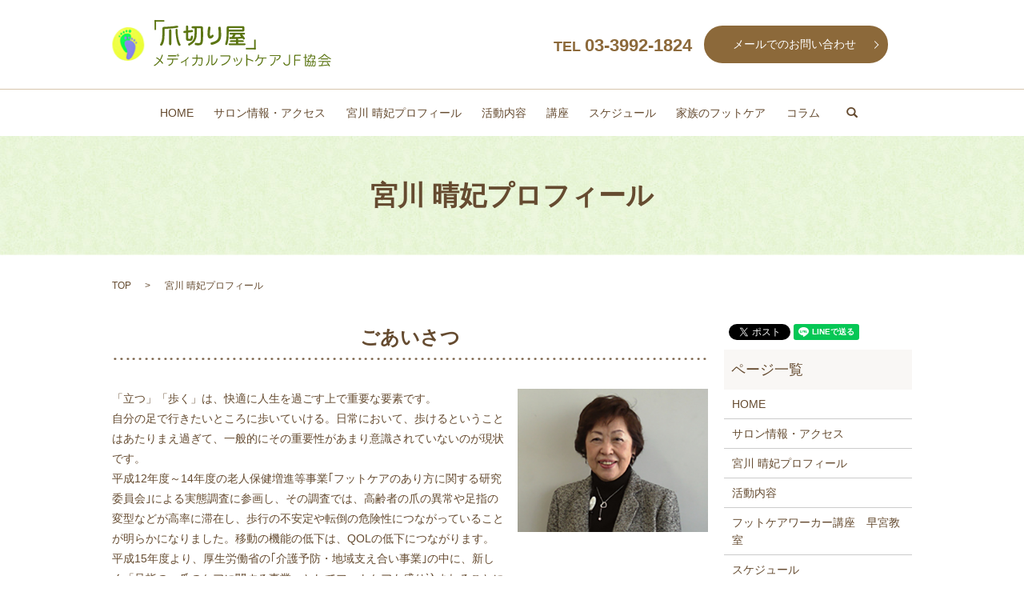

--- FILE ---
content_type: text/html; charset=UTF-8
request_url: https://www.tsumekiriya-haruki.com/greeting
body_size: 6609
content:

<!DOCTYPE HTML>
<html lang="ja" prefix="og: http://ogp.me/ns#">
<head>
  <meta charset="utf-8">
  <meta http-equiv="X-UA-Compatible" content="IE=edge,chrome=1">
  <meta name="viewport" content="width=device-width, initial-scale=1">
  <title>爪切り屋 メディカルフットケアＪＦ協会の代表紹介│宮川 晴妃のプロフィールのご紹介</title>
  
<!-- All in One SEO Pack 2.3.4.2 by Michael Torbert of Semper Fi Web Designob_start_detected [-1,-1] -->
<meta name="description" itemprop="description" content="東京都練馬区の爪切り屋 メディカルフットケアＪＦ協会の代表「宮川 晴妃」のプロフィールページです。代表あいさつ、経歴、著書などのご紹介を掲載しております。" />

<meta name="keywords" itemprop="keywords" content="爪切り屋,メディカルフットケアＪＦ協会,フットケア,東京,練馬,宮川 晴妃" />

<link rel="canonical" href="https://www.tsumekiriya-haruki.com/greeting" />
<meta property="og:title" content="爪切り屋 メディカルフットケアＪＦ協会の代表紹介│宮川 晴妃のプロフィールのご紹介" />
<meta property="og:type" content="article" />
<meta property="og:url" content="https://www.tsumekiriya-haruki.com/greeting" />
<meta property="og:image" content="https://tsumekiriya-haruki.com/wp-content/uploads/logo_ogp.jpg" />
<meta property="og:description" content="東京都練馬区の爪切り屋 メディカルフットケアＪＦ協会の代表「宮川 晴妃」のプロフィールページです。代表あいさつ、経歴、著書などのご紹介を掲載しております。" />
<meta property="article:published_time" content="2017-07-17T10:24:03Z" />
<meta property="article:modified_time" content="2017-07-26T15:13:54Z" />
<meta name="twitter:card" content="summary" />
<meta name="twitter:title" content="爪切り屋 メディカルフットケアＪＦ協会の代表紹介│宮川 晴妃のプロフィールのご紹介" />
<meta name="twitter:description" content="東京都練馬区の爪切り屋 メディカルフットケアＪＦ協会の代表「宮川 晴妃」のプロフィールページです。代表あいさつ、経歴、著書などのご紹介を掲載しております。" />
<meta name="twitter:image" content="https://tsumekiriya-haruki.com/wp-content/uploads/logo_ogp.jpg" />
<meta itemprop="image" content="https://tsumekiriya-haruki.com/wp-content/uploads/logo_ogp.jpg" />
<!-- /all in one seo pack -->
<link rel='dns-prefetch' href='//s.w.org' />
<link rel='stylesheet' id='contact-form-7-css'  href='https://www.tsumekiriya-haruki.com/wp-content/plugins/contact-form-7/includes/css/styles.css?ver=4.4.2' type='text/css' media='all' />
<script type='text/javascript' src='https://www.tsumekiriya-haruki.com/wp-content/themes/tsumekiriya-haruki.com/assets/js/vendor/jquery.min.js?ver=4.9.26'></script>
<link rel='shortlink' href='https://www.tsumekiriya-haruki.com/?p=21' />
  <link rel="stylesheet" href="https://www.tsumekiriya-haruki.com/wp-content/themes/tsumekiriya-haruki.com/assets/css/main.css?1769116365">
  <script src="https://www.tsumekiriya-haruki.com/wp-content/themes/tsumekiriya-haruki.com/assets/js/vendor/respond.min.js"></script>
</head>
<body class="scrollTop">

  <div id="fb-root"></div>
  <script>(function(d, s, id) {
    var js, fjs = d.getElementsByTagName(s)[0];
    if (d.getElementById(id)) return;
    js = d.createElement(s); js.id = id;
    js.src = "//connect.facebook.net/ja_JP/sdk.js#xfbml=1&version=v2.9";
    fjs.parentNode.insertBefore(js, fjs);
  }(document, 'script', 'facebook-jssdk'));</script>

  <header>
    <section class="primary_header">
      <div class="container">
                <div class="title">
                      <a href="https://www.tsumekiriya-haruki.com/">
              <object type="image/svg+xml" data="/wp-content/uploads/logo.svg" alt="「爪切り屋」メディカルフットケアJF協会"></object>
            </a>
                  </div>
        <div class="hdr_info">
            <div class="phone">
              <strong><span class="text-18">TEL </span><span class="text-22">03-3992-1824</span></strong>
            </div>
            <div class="contact more">
              <a href="/contact" class="add_arrow">メールでのお問い合わせ</a>
            </div>
          </div>
        
      </div>
      <div class="row">
        <nav class="global_nav"><ul><li><a href="https://www.tsumekiriya-haruki.com/">HOME</a></li>
<li><a href="https://www.tsumekiriya-haruki.com/company">サロン情報・アクセス</a></li>
<li><a href="https://www.tsumekiriya-haruki.com/greeting">宮川 晴妃プロフィール</a></li>
<li><a href="https://www.tsumekiriya-haruki.com/activity">活動内容</a></li>
<li><a href="https://www.tsumekiriya-haruki.com/course">講座</a></li>
<li><a href="https://www.tsumekiriya-haruki.com/schedule">スケジュール</a></li>
<li><a href="https://www.tsumekiriya-haruki.com/family">家族のフットケア</a></li>
<li><a href="https://www.tsumekiriya-haruki.com/category/column">コラム</a></li>
<li><a href="https://www.tsumekiriya-haruki.com/contact">お問い合わせ</a></li>

              <li class="gnav_search">
                <a href="#">search</a>
  <div class="epress_search">
    <form method="get" action="https://www.tsumekiriya-haruki.com/">
      <input type="text" placeholder="" class="text" name="s" autocomplete="off" value="">
      <input type="submit" value="Search" class="submit">
    </form>
  </div>
  </li>
            </ul>
            <div class="menu_icon">
              <a href="#menu"><span>メニュー開閉</span></a>
            </div></nav>      </div>
    </section>
  </header>

  <main>
              <h1 class="wow" style="";>
      宮川 晴妃プロフィール            </h1>

    
    <section class="bread_wrap">
      <div class="container gutters">
        <div class="row bread">
              <ul class="col span_12">
      <li><a href="https://www.tsumekiriya-haruki.com">TOP</a></li>

          
      <li>宮川 晴妃プロフィール</li>
    </ul>
          </div>
      </div>
    </section>
        <section>
      <div class="container gutters">
        <div class="row">
          <div class="col span_9 column_main">
                  <section>
<h2>ごあいさつ</h2>
<div class="row reverse">
<div class="col span_4">
<figure><img src="/wp-content/uploads/greeting_001.jpg" alt="ごあいさつ" /></figure>
</div>
<div class="col span_8">
<p>「立つ」「歩く」は、快適に人生を過ごす上で重要な要素です。<br /> 自分の足で行きたいところに歩いていける。日常において、歩けるということはあたりまえ過ぎて、一般的にその重要性があまり意識されていないのが現状です。<br /> 平成12年度～14年度の老人保健増進等事業｢フットケアのあり方に関する研究委員会｣による実態調査に参画し、その調査では、高齢者の爪の異常や足指の変型などが高率に滞在し、歩行の不安定や転倒の危険性につながっていることが明らかになりました。移動の機能の低下は、QOLの低下につながります。<br /> 平成15年度より、厚生労働省の｢介護予防・地域支え合い事業｣の中に、新しく「足指の・爪のケアに関する事業」としてフットケアも盛り込まれることになり、私どもでは不適切な足指、爪のケアにより生じる転倒、歩行障害などを予防するため、足指・爪の重要性と適切なケアの方法を普及させることに取り組んでいます。</p>
</div>
</div>
</section>
<section>
<h2>経歴</h2>
<div class="row">
<table class="table-default responsive-stack">
<tbody>
<tr>
<th style="width: 40%;">1937年</th>
<td>埼玉県で生まれる</td>
</tr>
<tr>
<th>1956年</th>
<td>美容師免許取得</td>
</tr>
<tr>
<th>1957年</th>
<td>真野美容専門学校専門課程終了</td>
</tr>
<tr>
<th>1967年</th>
<td>日本ビューティーコンサルタント課程修了</td>
</tr>
<tr>
<th>1980年</th>
<td>萌芽会(美容団体)専任講師に就任<br />美容週間実行委員に<span>参画</span></td>
</tr>
<tr>
<th>1981年</th>
<td>美容師のためのカルチャー教室開設</td>
</tr>
<tr>
<th>1993年</th>
<td>移動美容室ヘアクリーン倶楽部を立ち上げる（福祉美容）</td>
</tr>
<tr>
<th>1996年</th>
<td>フィンランドへフットケアを学ぶため研修留学</td>
</tr>
<tr>
<th>1999年</th>
<td>「爪切り屋」メディカルフットケアJF協会設立</td>
</tr>
<tr>
<th>2000年</th>
<td>老人保健健康増進等事業を開始<br />高齢者の自立支援及び元気高齢者づくりのための調査研究会<span>に参画</span><br />フットケアのありかたに関する研究委員会に参画</td>
</tr>
<tr>
<th>2003年</th>
<td>介護予防・生きがい活動支援事業（足指・爪のケアに関する事業）による足指・爪のケア教室等の開催、講演、実技指導や、福祉と美容をテーマとした講演、実技指導にあたる介護予防における爪切りの重要性について各自治体にて講演・実技指導にあたる。</td>
</tr>
<tr>
<th>2004年</th>
<td>「厚労省介護予防市町村モデル事業フットケア」参画</td>
</tr>
</tbody>
</table>
</div>
</section>
<section>
<h2>著書</h2>
<div class="row">
<table class="table-default responsive-stack">
<tbody>
<tr>
<th style="width: 40%;">「メディカルフットケアの技術」</th>
<td>2003年日本看護協会出版会</td>
</tr>
<tr>
<th>「メディカルフットケア実践マニュアル」</th>
<td>2004年東京法規出版</td>
</tr>
<tr>
<th>「高齢者のフットケア」</th>
<td>2006年厚生科学研究所</td>
</tr>
<tr>
<th>「宮川晴妃のメディカルフットケア」（DVD)</th>
<td>日総研出版</td>
</tr>
<tr>
<th>介護予防シリーズ　「イキイキ満足習慣」</th>
<td>監修</td>
</tr>
<tr>
<th>「自宅でできる足と爪のケア」</th>
<td>「フットケアのあり方に関する研究委員会　編」技術指導</td>
</tr>
</tbody>
</table>
</div>
<div class="row">
<div class="col span_4">
<figure><img src="/wp-content/uploads/greeting_002.jpg" alt="著書" /></figure>
</div>
<div class="col span_4">
<figure><img src="/wp-content/uploads/greeting_003.jpg" alt="著書" /></figure>
</div>
<div class="col span_4">
<figure><img src="/wp-content/uploads/greeting_004.jpg" alt="著書" /></figure>
</div>
</div>
</section>
<section>
<h2>執筆・取材等</h2>
<div class="row">
<table class="table-default responsive-stack">
<tbody>
<tr>
<th style="width: 40%;">「地域でのフットケアのスキル」</th>
<td>月刊(2002.12)　地域保健</td>
</tr>
<tr>
<th>川崎市「高齢者のフット[足・指]ケア教室」</th>
<td>月刊(2002.12)　地域保健</td>
</tr>
<tr>
<th>杉並区介護教室「高齢者のためのフットケア教室」</th>
<td>月刊(2003.3)  地域保健</td>
</tr>
<tr>
<th>特集「高齢者の足および爪の障害とフットケア」</th>
<td>月刊(2003.7)　Gpnet<br />発行　環境衛生研究会：発売制作　厚生科学研究所</td>
</tr>
<tr>
<th>「地域における高齢者のフットケアスキル」</th>
<td>平成15年度　神奈川県国民健康保険連合会</td>
</tr>
<tr>
<th>「介護予防の効果をいっそうあげるために」</th>
<td>「市町村在宅保健師臨床研修記録集」</td>
</tr>
<tr>
<th>特集「フットケアによる快適支援へのすすめ」</th>
<td>月刊おはよう21（2004年中央法規出版株式会社）</td>
</tr>
<tr>
<th>杉並区介護教室「高齢者のためのフットケア教室」</th>
<td>月刊(2003.3)  地域保健</td>
</tr>
<tr>
<th>「高齢者にとっての爪切りの重要性」</th>
<td>別冊総合ケア快適支援の高齢者ケア（2004年医歯薬出版株式会社）</td>
</tr>
<tr>
<th>「メディカルフットケアの実際」</th>
<td>介護福祉　平成16年春季号（財団法人社会福祉振興・試験センター）</td>
</tr>
<tr>
<th>忘れていませんか？フットケア　Part4　家庭で行う正しい足指・爪のケア</th>
<td>HomeCareVol.5（2004年株式会社　メディカルトリビューン）</td>
</tr>
<tr>
<th>特集「高齢者のフットケア-転倒予防・自立支援の視点から」</th>
<td>月刊総合ケアvol.14 No.5（2004年医歯薬出版株式会社）</td>
</tr>
<tr>
<th>「介護予防とフットケア」</th>
<td>JOURNAL OF JIHA車いすと歩行の最前線（社団法人日本医療福祉建築協会病院建築）</td>
</tr>
<tr>
<th>自分でできる介護予防　第４章メディカルフットケアで足のトラブル解消</th>
<td>2005年厚生出版社</td>
</tr>
<tr>
<th>老健インタビュー「放置されている[足の問題]に関心を」</th>
<td>老健 vol.6 No.2（2005社団法人全国老人保健施設協会）</td>
</tr>
<tr>
<th>「ヒューマンネットワーク技術と心で足に命を吹き込む」</th>
<td>公衆衛生情報（2005財団法人　日本公衆衛生協会）</td>
</tr>
<tr>
<th>特集フットケア「フットケアの役割」</th>
<td>2005 「アルメディア」編集室</td>
</tr>
<tr>
<th>「足指と爪の機能を見直し日常ケアの知識と意識を」</th>
<td>介護ビジョン（2005　株式会社日本医療企画）</td>
</tr>
<tr>
<th>優しい介護、目で見る介護「足の爪切り介助～足を守る正しい爪切り」</th>
<td>2006　株式会社　生活書院</td>
</tr>
<tr>
<th>社会福祉セミナー「介護予防のためのフットケア」</th>
<td>2006年　日本放送出版協会</td>
</tr>
<tr>
<th>フットケア「高齢者施設のフットケア」</th>
<td>編集日本フットケア学会（2006　医学書院）</td>
</tr>
<tr>
<th>Dermaありふれた爪疾患の対処の実際「爪のケアと爪切り」</th>
<td>2007　全日本病院出版会</td>
</tr>
<tr>
<th>シニアコミュニティ「高齢者の自立歩行と転倒予防に欠かせない[フットケア]に介護職はもっと関心を！」の記事の中に先駆的功績者として紹介される</th>
<td>2007　㈱ヒューマン・ヘルスケア・システム</td>
</tr>
</tbody>
</table>
<p>※NHKおはよう日本、TBSピンポン他ラジオ出演<br />※読売新聞・朝日新聞・東京新聞・日経産業新聞より取材紹介される</p>
</div>
</section>              </div>
          <div class="col span_3 column_sub">
            <section>
<style>
.share_section {
  /*background: #fff;*/
}
.share_button {
  letter-spacing: -.40em;
  padding-top: 30px;
}
.share_button > * {
  letter-spacing: normal;
}
.column_sub .share_button {
  margin-top: 0;
  padding-top: 0;
}
</style>
  <div class="container share_button">
    <!-- Facebook -->
    <style media="screen">
      .share_button > * {vertical-align: bottom; margin:0 2px;}
    </style>
    <div class="fb-share-button" data-href="https://www.tsumekiriya-haruki.com/greeting" data-layout="button" data-size="small" data-mobile-iframe="false"><a class="fb-xfbml-parse-ignore" target="_blank" href="https://www.facebook.com/sharer/sharer.php?u=http%3A%2F%2Fweb01.iflag.jp%2Fshinki%2F1704%2Fshin-limited%2Fhtml%2Findex.html&amp;src=sdkpreparse">シェア</a></div>
    <!-- Twitter -->
    <a href="https://twitter.com/share" class="twitter-share-button">Tweet</a>
    <!-- LINE -->
    <div class="line-it-button" data-lang="ja" data-type="share-a" data-url="https://www.tsumekiriya-haruki.com/greeting" style="display: none;"></div>
  </div>
</section>
<div class="sidebar">
  <div class="widget_wrap"><p class="widget_header">ページ一覧</p>		<ul>
			<li class="page_item page-item-10"><a href="https://www.tsumekiriya-haruki.com/">HOME</a></li>
<li class="page_item page-item-15"><a href="https://www.tsumekiriya-haruki.com/company">サロン情報・アクセス</a></li>
<li class="page_item page-item-21 current_page_item"><a href="https://www.tsumekiriya-haruki.com/greeting">宮川 晴妃プロフィール</a></li>
<li class="page_item page-item-13"><a href="https://www.tsumekiriya-haruki.com/activity">活動内容</a></li>
<li class="page_item page-item-17"><a href="https://www.tsumekiriya-haruki.com/course">フットケアワーカー講座　早宮教室</a></li>
<li class="page_item page-item-23"><a href="https://www.tsumekiriya-haruki.com/schedule">スケジュール</a></li>
<li class="page_item page-item-19"><a href="https://www.tsumekiriya-haruki.com/family">家族のフットケア</a></li>
<li class="page_item page-item-7"><a href="https://www.tsumekiriya-haruki.com/contact">お問い合わせ</a></li>
<li class="page_item page-item-5"><a href="https://www.tsumekiriya-haruki.com/policy">プライバシーポリシー</a></li>
<li class="page_item page-item-9"><a href="https://www.tsumekiriya-haruki.com/sitemap">サイトマップ</a></li>
		</ul>
		</div><div class="widget_wrap"><p class="widget_header">カテゴリー</p>		<ul>
	<li class="cat-item cat-item-2"><a href="https://www.tsumekiriya-haruki.com/category/news" >お知らせ</a>
</li>
	<li class="cat-item cat-item-7"><a href="https://www.tsumekiriya-haruki.com/category/column" >コラム</a>
</li>
		</ul>
</div>		<div class="widget_wrap">		<p class="widget_header">最近の投稿</p>		<ul>
											<li>
					<a href="https://www.tsumekiriya-haruki.com/column/490">心と体を健康に</a>
									</li>
											<li>
					<a href="https://www.tsumekiriya-haruki.com/column/484">勉強</a>
									</li>
											<li>
					<a href="https://www.tsumekiriya-haruki.com/column/481">ブルーオーシャン通勤</a>
									</li>
											<li>
					<a href="https://www.tsumekiriya-haruki.com/news/478">年末年始の営業について</a>
									</li>
											<li>
					<a href="https://www.tsumekiriya-haruki.com/column/475">忘年会</a>
									</li>
					</ul>
		</div>1</div>
          </div>
        </div>
      </div>
    </section>
    
  </main>
<footer>    <div class="container">
      <div class="row">
        <nav class="col span_12 pc-only"><ul><li><a href="https://www.tsumekiriya-haruki.com/policy">プライバシーポリシー</a></li>
<li><a href="https://www.tsumekiriya-haruki.com/sitemap">サイトマップ</a></li>
</ul></nav>        <div class="col span_12 copyright">
          <p>Copyright &copy; 「爪切り屋」メディカルフットケアJF協会 All Rights Reserved.<br>
            【掲載の記事・写真・イラストなどの無断複写・転載等を禁じます】</p>
        </div>
      </div>
    </div>
    <p class="pagetop"><a href="#top"></a></p>
  </footer>

  <script src="https://www.tsumekiriya-haruki.com/wp-content/themes/tsumekiriya-haruki.com/assets/js/vendor/bundle.js"></script>
  <script src="https://www.tsumekiriya-haruki.com/wp-content/themes/tsumekiriya-haruki.com/assets/js/main.js?"></script>

  <!-- twitter -->
  <script>!function(d,s,id){var js,fjs=d.getElementsByTagName(s)[0],p=/^http:/.test(d.location)?'http':'https';if(!d.getElementById(id)){js=d.createElement(s);js.id=id;js.src=p+'://platform.twitter.com/widgets.js';fjs.parentNode.insertBefore(js,fjs);}}(document, 'script', 'twitter-wjs');</script>

  <script src="https://d.line-scdn.net/r/web/social-plugin/js/thirdparty/loader.min.js" async="async" defer="defer"></script>

  <script type='text/javascript' src='https://www.tsumekiriya-haruki.com/wp-content/plugins/contact-form-7/includes/js/jquery.form.min.js?ver=3.51.0-2014.06.20'></script>
<script type='text/javascript'>
/* <![CDATA[ */
var _wpcf7 = {"loaderUrl":"https:\/\/www.tsumekiriya-haruki.com\/wp-content\/plugins\/contact-form-7\/images\/ajax-loader.gif","recaptchaEmpty":"\u3042\u306a\u305f\u304c\u30ed\u30dc\u30c3\u30c8\u3067\u306f\u306a\u3044\u3053\u3068\u3092\u8a3c\u660e\u3057\u3066\u304f\u3060\u3055\u3044\u3002","sending":"\u9001\u4fe1\u4e2d ..."};
/* ]]> */
</script>
<script type='text/javascript' src='https://www.tsumekiriya-haruki.com/wp-content/plugins/contact-form-7/includes/js/scripts.js?ver=4.4.2'></script>
</body>
</html>


--- FILE ---
content_type: image/svg+xml
request_url: https://www.tsumekiriya-haruki.com/wp-content/uploads/logo.svg
body_size: 16999
content:
<?xml version="1.0" encoding="utf-8"?>
<!-- Generator: Adobe Illustrator 19.0.0, SVG Export Plug-In . SVG Version: 6.00 Build 0)  -->
<svg version="1.1" id="レイヤー_2" xmlns="http://www.w3.org/2000/svg" xmlns:xlink="http://www.w3.org/1999/xlink" x="0px"
	 y="0px" viewBox="0 0 277.7 59" style="enable-background:new 0 0 277.7 59;" xml:space="preserve">
<style type="text/css">
	.st0{fill:#5B7512;}
</style>
<g id="XMLID_76_">
	<path id="XMLID_77_" class="st0" d="M61.1,29.2c0.7-1.3,2.2-3.9,2.2-11.6c0-6.1,0-6.8,0-7c0.1-1.3,0.8-2.1,2.4-2.2
		c4.7-0.1,9.1-0.4,12-0.8c0.7-0.1,4-0.6,4.1-0.6c1,0,1.4,0.6,1.4,1.3c0,1.1-0.3,1.2-4.8,1.8c-4,0.4-7.6,0.7-11.7,0.9
		c-0.4,0-0.6,0.2-0.6,0.8c0,7.3,0,10.9-0.6,13.8c-0.5,2.4-1.8,6.5-3.6,6.5c-0.8,0-1.5-0.6-1.5-1.2C60.4,30.5,60.6,30.3,61.1,29.2z
		 M74.6,29.4c0,1.1,0,2.2-1.4,2.2c-1.4,0-1.4-1.1-1.4-2.2V13.6c0-1.1,0-2.2,1.4-2.2c1.4,0,1.4,1.1,1.4,2.2V29.4z M81.2,10.9
		c1.2,0,1.3,1.1,1.3,2.6c0.1,7.4,1.7,13.4,3.2,16.1c0.5,0.8,0.6,1.1,0.6,1.4c0,0.8-0.9,1.3-1.4,1.3c-3.3,0-5.1-14.6-5-20
		C79.9,11.4,80.5,10.9,81.2,10.9z"/>
	<path id="XMLID_81_" class="st0" d="M92,16.1c-0.4,0-0.7,0.1-0.9,0.1c-1,0-1.4-0.7-1.4-1.4c0-1.2,1-1.3,2.1-1.4l1.2-0.1V9
		c0-1.1,0-2.2,1.4-2.2c1.4,0,1.4,1.2,1.4,2.2v3.9l3.8-0.4c0.5-0.1,0.7-0.1,0.9-0.1c1.1,0,1.4,0.9,1.4,1.4c0,1.2-1,1.3-2,1.4l-4,0.4
		v6.8c0,0.9,0.1,1.1,1.2,1.1c1.6,0,1.8-0.2,1.9-1.6c0.2-1.5,0.3-2.4,1.5-2.4c0.5,0,1.3,0.3,1.3,1.4c0,0.3-0.2,2.4-0.7,3.5
		c-0.7,1.5-1.9,1.7-3.7,1.7c-3.2,0-4.3-0.3-4.3-2.9V16L92,16.1z M103.8,10.3h-1.6c-1,0-2.2,0-2.2-1.3s1.2-1.3,2.2-1.3h9.2
		c1.3,0,2.6,0,3,1.6c0.2,0.7,0.2,8.5,0.2,9.8c0,10.4-0.6,12.6-6.1,12.6c-4.1,0-4.5-0.7-4.5-1.7c0-0.7,0.6-1.4,1.3-1.4
		c0.2,0,2.7,0.3,3.4,0.3c1.6,0,2.1-0.2,2.4-1.2c0.7-2,0.7-7.3,0.7-13.1c0-0.9,0-2.8-0.1-3.6c-0.1-0.8-0.3-0.9-1-0.9h-4.1
		c0,9.6,0,11.3-1.4,14.4c-1.6,3.7-4.7,5.8-6.7,6.8C97.7,31.9,97.3,32,97,32c-0.7,0-1.3-0.6-1.3-1.4c0-0.8,0.2-0.9,2.2-2
		c5.9-3.4,5.9-7.9,5.9-14.8V10.3z"/>
	<path id="XMLID_84_" class="st0" d="M123.9,9.5c0,0.3-0.5,3.8-0.6,4.5c-0.1,1.1-0.2,2.9-0.2,3.4c0,0.6,0,2.4,1,2.4
		c0.5,0,0.8-0.4,1.2-0.8c0.5-0.5,0.8-0.7,1.1-0.7c0.9,0,1.4,0.6,1.4,1.5c0,1.4-2.2,3.4-4.3,3.4c-3.1,0-3.4-4.3-3.4-5.8
		c0-2.9,0.4-6.6,0.7-7.8c0.1-0.6,0.3-1.3,1.1-1.4C122.6,8.2,123.9,8.2,123.9,9.5z M131.2,29.1c-1.9,1-4.7,1.9-5.7,1.9
		c-1.2,0-1.6-1.1-1.6-1.7c0-1.1,0.6-1.2,2.2-1.6c8.1-1.9,8.1-6.3,8.1-10.2c0-1.9-0.2-4.3-0.4-5.7c0-0.2-0.2-1.2-0.2-2
		c0-0.9,0.7-1.6,1.7-1.6c0.8,0,1.2,0.5,1.2,0.6c0.4,0.8,0.7,5.6,0.7,6.6C137.5,21.9,137.5,25.9,131.2,29.1z"/>
	<path id="XMLID_87_" class="st0" d="M144.2,9.8c0-2,1.4-2.3,2-2.3h18.3c0.5,0,2.1,0.3,2.1,2.1V12c0,0.5,0,2.4-2.1,2.4h-17.7
		c0,6.1,0,9.8-1.4,14.8c-0.3,1.2-0.6,2.1-1.7,2.1c-0.2,0-1.3-0.1-1.3-1.2c0-0.5,0.7-2.8,0.8-3.2c0.9-4.1,0.9-7.6,0.9-9.7V9.8z
		 M163.6,25.3c0.9,0,2.2,0,2.2,1.2c0,1.1-1.3,1.1-2.2,1.1h-4.9v1.6h7.1c0.9,0,2.2,0,2.2,1.2c0,1.1-1.3,1.1-2.2,1.1h-17
		c-0.9,0-2.2,0-2.2-1.2c0-1.1,1.3-1.1,2.2-1.1h7.1v-1.6h-5.5c-0.9,0-2.2,0-2.2-1.2c0-1.1,1.3-1.1,2.2-1.1h5.5c0-0.8,0-1.1,0.5-1.6
		c-2.3,0.1-6.3,0.1-6.6,0.1c-1,0-2.3,0-2.3-1.3c0-1.4,1.2-1.3,3-1.3c0.8-1.2,1.5-2.3,1.9-3H150c-0.9,0-2.2,0-2.2-1.2
		c0-1.2,1.3-1.2,2.2-1.2h15.1c0.9,0,2.2,0,2.2,1.2c0,1.2-1.3,1.2-2.2,1.2h-1.4c0.7,0.8,3.4,3.9,3.4,4.8c0,0.7-0.6,1.4-1.3,1.4
		c-0.7,0-0.8-0.2-1.7-1.4c-2.4,0.3-3.7,0.4-6,0.6c0.6,0.4,0.6,0.9,0.6,1.7H163.6z M146.8,11.9h16.5c0.5,0,0.6-0.3,0.6-0.6v-0.9
		c0-0.3-0.2-0.4-0.6-0.4h-15.8c-0.6,0-0.7,0-0.7,0.4V11.9z M155.5,18.3c-0.6,1.2-1,1.8-1.7,3c1.6,0,5.3-0.1,8.5-0.5
		c-1.2-1.5-1.4-1.6-1.4-2.1c0-0.2,0-0.3,0.1-0.4H155.5z"/>
</g>
<g id="XMLID_2_">
	<path id="XMLID_33_" class="st0" d="M64.3,54.2c0,0.4-0.3,0.7-0.7,0.7c-0.3,0-0.4-0.1-0.7-0.5c-1.2-1.5-1.6-2-2.5-2.9
		c-2.5,3.4-6.3,6.1-7.1,6.1c-0.3,0-0.6-0.2-0.6-0.7c0-0.3,0.1-0.5,0.6-0.7c1.1-0.5,3.7-2.1,6.2-5.7c-1.1-1-1.8-1.5-3.5-2.5
		c-0.2-0.1-0.4-0.3-0.4-0.6c0-0.3,0.2-0.6,0.6-0.6c0.4,0,2.2,1.1,4,2.7c0.8-1.3,1.8-3.2,2.4-5.5c0.1-0.2,0.2-0.6,0.7-0.6
		c0.4,0,0.6,0.3,0.6,0.6c0,0.3-0.9,3.4-2.8,6.4C62.4,51.5,64.3,53.6,64.3,54.2z"/>
	<path id="XMLID_38_" class="st0" d="M70.2,49.7c-0.5,0-1.1,0-1.1-0.7c0-0.7,0.6-0.7,1.1-0.7h11.7c0.5,0,1.1,0,1.1,0.7
		c0,0.7-0.6,0.7-1.1,0.7h-4.8c-0.1,2.8-0.7,4.3-1.8,5.5c-1.6,1.8-3.5,2.2-3.8,2.2c-0.2,0-0.6-0.2-0.6-0.7c0-0.5,0.3-0.6,0.9-0.7
		c0.9-0.3,2.9-1.3,3.6-3.4c0.2-0.7,0.4-1.5,0.4-2.9H70.2z M80,44.2c0.5,0,1.1,0,1.1,0.7c0,0.7-0.6,0.7-1.1,0.7h-8.6
		c-0.5,0-1.1,0-1.1-0.7c0-0.7,0.6-0.7,1.1-0.7H80z M81.2,43c0-0.2,0.1-0.3,0.3-0.3c0.4,0,1.8,2.2,1.8,2.7c0,0.3-0.2,0.5-0.5,0.5
		c-0.3,0-0.4-0.2-0.6-0.7c-0.2-0.5-0.6-1.4-0.8-1.7C81.4,43.4,81.2,43.1,81.2,43z M82.4,42.5c0-0.2,0.1-0.3,0.3-0.3
		c0.4,0,1.8,2.2,1.8,2.7c0,0.3-0.2,0.5-0.4,0.5c-0.3,0-0.4-0.2-0.4-0.3c-0.4-1-0.8-1.7-1-2.1C82.6,42.8,82.4,42.5,82.4,42.5z"/>
	<path id="XMLID_43_" class="st0" d="M93.5,56.8c0,0.4,0,0.9-0.6,0.9s-0.6-0.5-0.6-0.9v-5.7c-1.5,1.1-4.6,2.7-5.2,2.7
		c-0.3,0-0.6-0.3-0.6-0.6c0-0.4,0.1-0.5,1.1-0.8c3.2-1.2,6.4-3.8,7.3-5.1c0.4-0.6,0.5-0.8,0.9-0.8c0.3,0,0.6,0.3,0.6,0.6
		c0,0.7-2.5,2.8-3,3.2V56.8z"/>
	<path id="XMLID_45_" class="st0" d="M112.4,46.9c1.4,0,1.5,0.7,1.5,2.6c0,1.8-0.2,4.7-0.8,6.3c-0.6,1.6-1.6,1.6-1.9,1.6
		c-1,0-2.3-0.6-2.6-0.8c-0.1-0.1-0.3-0.3-0.3-0.5c0-0.4,0.3-0.6,0.6-0.6c0.2,0,0.7,0.3,0.9,0.4c0.8,0.4,1.2,0.4,1.3,0.4
		c0.6,0,0.9-0.6,1.1-1.6c0.4-1.5,0.5-3.5,0.5-5.1c0-1.1,0-1.3-0.7-1.3h-4.5c-0.1,1.5-0.3,4.2-2.4,6.7c-1.2,1.3-3,2.6-3.7,2.6
		c-0.4,0-0.6-0.3-0.6-0.7c0-0.4,0.3-0.5,0.7-0.7c3.1-1.6,4.6-4.4,4.7-7.9h-4.3c-0.5,0-1.1,0-1.1-0.6c0-0.6,0.6-0.6,1.1-0.6h4.3
		c0-0.6-0.1-2.5-0.1-3.1c0-0.2,0-0.7,0.6-0.7s0.7,0.5,0.7,1c0.1,1.6,0.1,2.5,0.1,2.8H112.4z"/>
	<path id="XMLID_47_" class="st0" d="M120.4,55.8c-0.4,0.5-1.2,1.5-1.7,1.5c-0.4,0-0.6-0.3-0.6-0.7c0-0.3,0.1-0.4,0.4-0.7
		c2.9-2.4,2.9-6.5,2.9-9.6c0-0.3,0-1.3,0-1.6c0-0.1,0-0.8,0.6-0.8c0.3,0,0.6,0.2,0.6,0.7C122.7,49.5,122.7,52.9,120.4,55.8z
		 M126.3,54.7c0,0.4,0,0.6,0.4,0.6c0.6,0,3.5-1.5,4.5-5.5c0.1-0.3,0.3-1.3,0.4-1.5c0.1-0.2,0.3-0.3,0.5-0.3c0.2,0,0.6,0.1,0.6,0.6
		c0,0.2-0.3,3.5-2.7,6.1c-1.2,1.3-2.5,2.1-3.7,2.1c-1.2,0-1.2-0.8-1.2-1.4V44.6c0-0.4,0-1,0.6-1s0.6,0.5,0.6,1V54.7z"/>
	<path id="XMLID_50_" class="st0" d="M147.3,44.3c1,0,1.6,0.6,1.6,1.6c0,2-1.5,5.8-4.8,8.4c-2.5,2-5.2,2.7-5.7,2.7
		c-0.4,0-0.7-0.3-0.7-0.7c0-0.5,0.4-0.6,0.8-0.7c6.5-1.7,9.1-7.3,9.1-9.4c0-0.6-0.4-0.6-1.1-0.6h-9.2c-0.5,0-1.1,0-1.1-0.6
		c0-0.6,0.6-0.6,1.1-0.6H147.3z"/>
	<path id="XMLID_52_" class="st0" d="M152.8,48.2c0-0.3,0.3-0.5,0.6-0.5c0.5,0,0.8,0.8,1.1,1.4c0.3,0.7,0.9,2.3,0.9,2.9
		c0,0.4-0.3,0.6-0.6,0.6c-0.4,0-0.5-0.2-0.7-1c-0.3-1-0.8-2.3-0.9-2.5C152.9,48.5,152.8,48.4,152.8,48.2z M163,47.3
		c0.5,0,0.6,0.4,0.6,0.7c0,2-0.8,4.1-2,5.7c-2.1,2.8-4.9,3.7-5.4,3.7c-0.4,0-0.6-0.3-0.6-0.6c0-0.4,0.2-0.5,1-0.7
		c0.4-0.1,2.1-0.9,3.3-2.1c2.2-2.3,2.5-4.7,2.5-5.5C162.4,47.9,162.4,47.3,163,47.3z M155.9,47.4c0-0.1,0.1-0.5,0.5-0.5
		c0.3,0,0.5,0,1.3,2.3c0.1,0.4,0.5,1.7,0.5,2c0,0.4-0.3,0.6-0.5,0.6c-0.4,0-0.5-0.4-0.5-0.5c-0.2-1.1-0.5-2-0.8-2.9
		C156.2,48.3,155.9,47.5,155.9,47.4z"/>
	<path id="XMLID_56_" class="st0" d="M170.2,56.7c0,0.5,0,1.1-0.7,1.1c-0.7,0-0.7-0.6-0.7-1.1V44.2c0-0.5,0-1.1,0.7-1.1
		c0.7,0,0.7,0.6,0.7,1.1v4.1c2,0.3,4.8,1.4,6.2,2c1.1,0.5,1.3,0.7,1.3,1c0,0.3-0.2,0.7-0.6,0.7c-0.2,0-0.4-0.1-0.6-0.2
		c-2.7-1.5-5.5-2-6.2-2.2V56.7z"/>
	<path id="XMLID_58_" class="st0" d="M183.9,48.3c-0.3,0.6-0.9,1.9-2.4,3.1c-0.4,0.3-0.6,0.4-0.8,0.4c-0.3,0-0.7-0.3-0.7-0.7
		c0-0.3,0.1-0.4,0.6-0.7c1.6-1.1,2.9-3.4,3-6.3c0-0.2,0.1-0.8,0.7-0.8c0.3,0,0.7,0.3,0.7,0.7c0,0.8-0.4,2.2-0.6,3h8.9
		c0.5,0,1.1,0,1.1,0.6c0,0.6-0.6,0.6-1.1,0.6h-3.4c-0.1,3.3-0.7,5.1-2,6.6c-1.8,2-3.8,2.6-4.3,2.6c-0.5,0-0.6-0.4-0.6-0.7
		c0-0.5,0.3-0.6,0.6-0.7c4.9-1.4,4.9-6.1,5-7.8H183.9z"/>
	<path id="XMLID_60_" class="st0" d="M210.7,44c0.6,0,1.4,0.1,1.4,1.1c0,1.3-0.8,3.4-2.8,4.7c-1,0.7-1.9,0.9-2.3,0.9
		c-0.3,0-0.6-0.3-0.6-0.6c0-0.4,0.3-0.5,0.6-0.6c2.9-0.7,3.6-3.4,3.6-3.9c0-0.4-0.1-0.4-1.1-0.4h-10c-0.5,0-1.1,0-1.1-0.6
		c0-0.6,0.6-0.6,1.1-0.6H210.7z M205.8,47.4c0,7.6-5.4,10-6.1,10c-0.4,0-0.6-0.3-0.6-0.6c0-0.4,0.3-0.6,0.6-0.7
		c1.2-0.5,2.7-1.6,3.7-3.5c1.1-2.1,1.1-3.7,1.1-5c0-0.5,0-0.7,0.1-0.9c0.1-0.2,0.3-0.4,0.5-0.4C205.8,46.3,205.8,47,205.8,47.4z"/>
	<path id="XMLID_63_" class="st0" d="M222.7,43.9c0-0.3,0.3-0.7,0.6-0.7c0.4,0,0.6,0.4,0.6,0.7v9.2c0,3.6-3.2,4.1-4.1,4.1
		c-2.9,0-4.3-2.7-4.3-3.7c0-0.3,0.2-0.6,0.6-0.6c0.4,0,0.6,0.4,0.8,0.8c0.9,2,2.3,2.2,2.9,2.2c0.4,0,2.8-0.2,2.8-3.1V43.9z"/>
	<path id="XMLID_65_" class="st0" d="M230.4,56.6c0,0.4-0.3,0.7-0.7,0.7c-0.4,0-0.6-0.4-0.6-0.7V45c0-1,0.7-1.4,1.3-1.4h6.4
		c0.4,0,0.7,0.3,0.7,0.7c0,0.3-0.2,0.6-0.6,0.6H231c-0.5,0-0.6,0.4-0.6,0.7v4h5.9c0.2,0,0.6,0.2,0.6,0.6c0,0.3-0.3,0.6-0.6,0.6h-5.9
		V56.6z"/>
	<path id="XMLID_67_" class="st0" d="M244.9,46.4c0.4,0,0.9,0,0.9,0.5s-0.5,0.5-0.9,0.5H244v9.8c0,0.4,0,1-0.6,1s-0.6-0.5-0.6-1
		v-9.8h-1.2c-0.4,0-0.9,0-0.9-0.5s0.5-0.5,0.9-0.5h1.2v-2.8c0-0.4,0-1,0.6-1s0.6,0.5,0.6,1v2.8H244.9z M249,51.4
		c1.1,0,1.1,1.4,1.1,2c0,3.4,0,4.7-1.6,4.7c-0.7,0-1.5-0.2-1.7-0.3s-0.3-0.4-0.3-0.5c0-0.3,0.2-0.6,0.5-0.6c0.2,0,0.8,0.2,0.9,0.2
		c0.1,0,0.3,0,0.4,0c0.3,0,0.5,0,0.6-0.8c0.1-0.4,0.1-2.5,0.1-3c0-0.1,0-0.7-0.5-0.7h-1.1c-0.1,1.1-0.3,2.9-1.3,4.6
		c-0.1,0.2-0.8,1.2-1.3,1.2c-0.3,0-0.5-0.2-0.5-0.5c0-0.1,0.1-0.2,0.3-0.5c1.2-1.5,1.6-2.6,1.8-4.8h-0.9c-0.4,0-1,0-1-0.6
		c0-0.6,0.5-0.6,1-0.6h0.9c0-0.2,0-0.8,0-1c0-0.2,0-0.7,0.5-0.7c0.6,0,0.6,0.5,0.6,1.7H249z M254.3,44.4c1.3,0,1.3,1.3,1.3,1.9
		c0,2.3-0.4,3.2-1.8,3.2c-1.2,0-2.3-0.3-2.6-0.4c-0.2-0.1-0.3-0.4-0.3-0.5c0-0.2,0.2-0.5,0.5-0.5c0.1,0,0.2,0,0.9,0.2
		c0.4,0.1,0.8,0.2,1,0.2c0.7,0,1.1-0.1,1.1-2.4c0-0.4-0.4-0.6-0.6-0.6h-3.2c-0.3,1.1-0.8,2.6-3.2,3.8c-0.3,0.2-1,0.5-1.3,0.5
		c-0.4,0-0.5-0.3-0.5-0.5c0-0.3,0.3-0.4,0.5-0.5c2.7-1.1,3.2-2.5,3.4-3.2h-2.2c-0.4,0-0.9,0-0.9-0.5s0.5-0.5,0.9-0.5h2.5
		c0-0.3,0.1-1.4,0.1-1.6c0-0.1,0.1-0.5,0.5-0.5c0.6,0,0.6,0.6,0.6,1c0,0.5-0.1,0.9-0.1,1.1H254.3z M255,51.4c0.4,0,0.7,0.3,0.9,0.5
		c0.2,0.3,0.3,0.6,0.3,1.6c0,1-0.1,3.3-0.6,4.1c-0.4,0.6-1.2,0.6-1.3,0.6c-0.2,0-1.4-0.1-1.7-0.2c-0.3-0.1-0.4-0.3-0.4-0.5
		s0.2-0.6,0.6-0.6c0.1,0,0.7,0.1,0.8,0.2c0.1,0,0.4,0.1,0.6,0.1s0.5,0,0.7-0.6c0.3-0.9,0.3-2.3,0.3-2.9c0-0.4,0-1-0.4-1h-1.4
		c-0.2,1.6-0.3,3-1.5,4.7c-0.1,0.2-0.8,1.2-1.3,1.2c-0.3,0-0.5-0.2-0.5-0.5c0-0.1,0-0.2,0.2-0.4c0.8-0.8,1.8-2.1,2-4.9h-0.8
		c-0.4,0-1,0-1-0.6c0-0.6,0.5-0.6,1-0.6h0.9c0-0.4,0-1.1,0-1.2c0.1-0.3,0.3-0.4,0.5-0.4c0.6,0,0.6,0.6,0.6,1.6H255z"/>
	<path id="XMLID_72_" class="st0" d="M269.4,44.3c1.9,1.8,3.1,2.4,5.2,3.5c0.6,0.3,0.8,0.4,0.8,0.8c0,0.4-0.3,0.6-0.5,0.6
		c-0.4,0-3.7-1.7-6-3.8c-0.2-0.2-1.1-1.1-1.3-1.3c-0.1-0.1-0.2-0.2-0.3-0.2c-0.1,0-0.2,0.1-0.3,0.2c-2.5,2.8-6.5,5-7.2,5
		c-0.5,0-0.6-0.4-0.6-0.6c0-0.4,0.3-0.5,0.7-0.7c2.4-1,4.7-2.8,6.4-4.7c0.4-0.4,0.6-0.6,1-0.6C267.7,42.6,267.7,42.7,269.4,44.3z
		 M260.7,52.6c-0.4,0-1,0-1-0.6c0-0.6,0.5-0.6,1-0.6H274c0.4,0,1,0,1,0.6c0,0.6-0.5,0.6-1,0.6h-8.1c-0.8,2.4-1.2,3.4-1.5,4
		c3.4-0.3,3.8-0.4,7.3-0.8c-1-1.4-1.1-1.6-1.3-1.8c-0.1-0.1-0.2-0.3-0.2-0.4c0-0.3,0.2-0.6,0.6-0.6c0.3,0,0.4,0,1.9,2.2
		c0.4,0.5,1.4,2.1,1.4,2.5c0,0.2-0.2,0.6-0.6,0.6c-0.2,0-0.4-0.1-0.5-0.4c-0.5-0.8-0.5-0.9-0.6-1.1c-3,0.4-6,0.7-9,1
		c-0.6,0.1-2.4,0.2-2.9,0.2c-0.6,0-0.6-0.5-0.6-0.6c0-0.5,0.4-0.5,0.6-0.6c0.3,0,1.8-0.2,2.7-0.2c0.7-1.5,1.2-2.7,1.6-4.1H260.7z
		 M271,48.1c0.4,0,1,0,1,0.6c0,0.6-0.5,0.6-1,0.6h-7.5c-0.4,0-1,0-1-0.6c0-0.6,0.5-0.6,1-0.6H271z"/>
</g>
<image style="overflow:visible;" width="41" height="43" id="XMLID_27_" xlink:href="[data-uri]
GXRFWHRTb2Z0d2FyZQBBZG9iZSBJbWFnZVJlYWR5ccllPAAADypJREFUeNrUWXtwXNV9/s597K5W
u5JWlh1btpFl2UZGflKMcWIM1EAIYYCh1AQ6iZtpUgjYhcy0mab5r00yk5YB2iR0EqcdQh4m7aRp
mxYyYWIoD5dQCA/bYDmOZfyQZVtavVb7uI9z+p3fvVrDENqEJH9EOyvdvffuOd/5/X7f9/vOFfBb
8KPe7Rf3Vb6yrJSZ+mCrf2ATcOICo4Nupdw5UC6UccY14kmN7Ikw7j5Yj3pfaPeueLLTf+/gbxzk
y9Nfdlpd3NyZOXNPxhncpNUYYtR5xbHAOJrPATWMCXmsYV9KprC/84jN8oO1cOVDE2Fm1+rCx8u/
dpCHqvdv6cocejDrHB1gxBDBJYQGr0QAASpk4KgsXBOjghrqKkSOd2RSqOByAILnWc9smjhd7/3C
dBz/7YXFO2u/Msjx8MXMjP7uvW3+wR0OtNKMVgzDqTgpAQXKwQ9DhUOOiw+5MZZojfu1j+8phT9Q
NXxIBfBVTHhROmICVsfdqMVbj5TDzIfXFv5477sGORn/J2vs4X+Bqm7xkU2/4DJSIU4aF+cR4IgO
cRN8DPLKv/L8WgK/yVH4icqhBwEeMhEuY2Sn+F3DEjASzbg5uaM/HB6r6ztXt37ia++Ew3mnC9P6
4S5PPbjHU4EAVDqWestwgj2RwQe0g78hQI8gunSEdp5v56x1Aglj3kuwRYL3WBqagD1mwOEClbw9
zuAKzEjt8hfkDu86UHnwnl8KZCV+IA98+zHW2BplDBMVYYJ3HuPEZYI9yECcVgavc6ISgd/HlD4U
B9jIGl3B4+1xhPN1gNtMA+sZOfuKEQs4ZWxGPH4LUq1GtcBxnkJX7uB948FLN/9C6a6Yv2cs/mO3
h9ZbFJPDtUpyvhU5+BKB3cEUr9MKX+IEW90IN/NqyHMzBpjQhhNCItoSa7S4SRwsQM3UiwJwRMNx
kMJM0u9QEWYQ6y1TpxvLL2bqB/9PkBPmyo8pFHZp+aqDLMerc5LPRA182SnhI5zg62RuVTfwA577
vsrjNcdDleSw84ZOBkscjY+zFK5xIwEY8YJLOHbJhplRyoI10IbAm4DtmQDV4Mrny41Fm9a2fUL/
XJAT5rrFrJsDDEhR88uuTQ8ncQhoD2vw28bHrZ5CX1zHX/LKvzktaDieDOPIojTfHqeKMScK8A9M
/7WeIWk4hiFQ5YgcebAlpEQlrIQ5AjJOomxVILz39jmZ933154KcNNc84puWW2IZjGnkGHuJ+A3W
4naeKxLJU1GMHdrDvmweBSFSnZPYWOUEqq3fBr/b4KdbYwf3uZZUEaqWKhzHqOhNdHASnWXKjQBO
ZH8quODUWLC678LijtpbiFPWV20gjG22XuxqsvLbxTdYi39u8qKDxwj4bkZkFmCezF400ou5J/s5
lxJofiOPuRMLOK+PozwzCSvqth4jWbjUH5IU20jGnCOG14yXvVbMHFjgqMofvo3djjJ/EWBKNaSY
OYRRHDzCdW6Iu5wG3DjE5/h+2ctgjkRuGotOLsO2796N7V/fiSX7l6Fuarjk1cvxkUc+iZ4Dl7CN
zyDUNalLkPWOrT+SzjG+QPJElGYhmLdwY072wM63gCybzUs16tc7TIphNFjb7CQRUwPWoMYXSJQR
Ssw3yc4WpygpzTK6Az9bjZ7hHiye7EHP0BpqaRF9x1Zg3Uvno/9oP3rrHTj6ytX48d4bUK0soGpG
8LlgO0cSVQuf4M3blbDVPbzylcp9GyCLSSrho7YBG5FYIuOKdco4W+gzHPYJRqDqtzCKdgJGkiJd
aanzHCngKky2jaHOyO1bdgDxWAn1/mewYqwbg4/egbMTndg2/6/QUTiNOuvUuA1ObLt6XWKplQOT
ynuTLJYD3vFbePg/KUhz6zkmZZsh1vLbxShX+7pLdnpKWKqVR6gh9i1/Hp0XzcO0wzLYuBeWx0+v
eRR7Vu/BBnUMl04vw6l5Q9Btp5HJTWD//q04NdKHVesfR1fnz2BtHdJQGI4bKWc2aiJXhcy+a3j4
p96o2dzP2PWZJjQxW/JWaaUE/FQjaazbiUUPDbKOj2Ol4/jGdfcjo+diTnkRlp0aQESbNu1F2BT3
orvzDLo/8FVcVhxGYDw8uvt2DB1agblzz6JrzkECsm7KE0FXoii6SRN75Kn6wFj0xfkeT201zSj6
qYLxVotJIekIlA5FVxMriCjbtmIXYVW0VOnBZc/diP5965CL8owIC0bIEeBHpVPoW/MM1q86Djdf
x7wFQ+AUaO8aYr6qnIn2Dn6qkL6EY/bHFc1ksNTeTTa6G89JppummECV7RKBrKyFlzq0jWzIya3t
Yj2pOlqDDlz99K247KmtmCCIIBsmJFCWFgWMDK/G8LEB/PTV92PjVd/Epdd9DSqMkW2NMHhkM9pL
o+goneY8VobCNIauEMqkL8eZGrDnV86KKJpdI04Vy5HE2xJf7DKGBFjjii30aS6kdHYReg4PoJIN
SJxJNHyaYK8G1zI4U0O+Yxy5jmkMv9GHH3xnB8ojy7BkzvM49sZy7N71Oex/6SrEsZ2rLpmzrSCU
Xn6uLpUJllmQS86dMFKRSUSTqFpBz9Mf9tpRtA2/LYNQ0tFeKSEbEXS2hizx5WjhbEmEFP6IB3FI
beC9rV1nEM204cnv3YWfjl4L48WYu+Aw8u1lRiphdtzsRFrKS5NIiaxGvRZkW7PBK522qDjtB/bl
wmdx9jO93ayjgMTIypaBxoGMp3ODE3NxTizmwfCY5lzcUxIdJQKeK05irNyN55/8PSycfxi3bP8U
BtY+JrmC2Dedmjku0HY9SyTpfvFiW0BxUgdO2rKSCDppKdv6tL28j/1nQxhR5C1lMhyEqW89iWph
HEZn2OcpIY51OfxeGMCL0wZoEudjZdspTOHI4GpURnvwnvYR5L0KAVnNjWWPJBptNdgYKTlhPdxO
DuuXjXXe9hbz5saf1KcS6QbmMi2X2tCwNdb4xyOo8pxhnOo+QlDkn/FFFyJqqXFcAefoJLqKhsSl
i8pR+Ou1EoaHl9L5d8r9s7Ml9R9KNB0hUiwcAAp5TmvONpuSRClOZTyWekzKmfHlirdwSf1RKDtB
jz5yNDOFQ0sPoparIhtwk0ESuHTlsXXzjE6dAhemNIw8Nx2N3WlqntSrheJIGJTIj5E7EiYo2Xrk
eJxnj0J4ysjWNNEqSx6kDAutMzRRs/0vdz3cKLvEAKG4TeBIzwEcO+8oMmFW9DMTJ1BcKRtPIFoH
lOHiPNn72HvytG2ZRAdTkbad7Jxdi5PoWn1Gfswe74/TtErQuWHKpGsWAyWtPKmtdt51I9O5PLbL
cqX/jhVP4MDKH2PGp+GKWJsqaWxZdpgcgeWY8hwB0KzTJdlkGXFHtiSskGtlUt/lNZsxVCYBqGxT
WLDPnv1vVyCGsg/R6WqSVejUxmlhnLUDqwh6Ox2Riav87IuHHOx9DmfmHkGulkNIxhtG3JrbrJ1E
O9KbGjznuATl1eG1jUJ5tMYmscke/ybbiCjdmSdSZ3lytpHbS4vnPg0RiaQFatNImGjpLyxT6UbU
lX1Mjsu6mYF+LxmsdSzxHOk4i6Gl+2WJudiT7eyssw/dZFKrRyFT7WUa6CydRYZ1bRciLUSFEhCn
mW6r1xUe9aASlr7vlJz/GmVYnk3qwYg5bZoNpVLGNWRT4CHpOMtcB3dTF9vJ9IZ9lsH0HV04hOnC
JFrrjEqkRStjdikrX9YDOExzFGRQbJtAR8cJEfkkZVK1Qs6kKfop2wPUwotfWNe282Un8W4t38Gb
mpERWhgBZdKuY2ngi96xHhnRa5jWHXYLq5N6Ols6gen8WQq7J7KrU6VzCcI1WryOU/PRRSHPF09J
u5WCUoGkeTbZshe3TDe9KAf5B5rOPAgv+hYTUzkHNJaGr9P68IyfqCZJ4cFGz1o1YAframdcEfkY
yTcw00aTQY8YOK6UiB/ZOuaSrWuilnrsVj09gyjmK7JwJa1YSZpV+gQueRhRQyPc8hq3HrubIN+T
+esJg/aH32zfE8XkUJQPRwVS5PGsz2R0Zmw/5eSfdg12s34+FQTopPYF1EnL5CqJoj1PXLs1s7V6
DoV5J7Cw51Vqrm29vkTZyp5uKqglXJXnl5rpoGvHhW1/ot+yEQujKz5vKauaTxTR7Oc2GZZ9jnQf
JeesNDX4zhPoTVz99kYW86qtmHFnJYjJs8QSgeeCIw9LVuxHW+eQOAMj21sNpA8H5LP1V9Tg6WDr
VwaKtz/xtt3ifP/TJ2N1xWcNQ21M9k2b8nOPRGzybX0hrTcgWUDMMqiUO1GdKMBzZgnhCrhszCqr
taJYOoOla56Any1Lqh0hpW0KVaotxEArTBD4jT8pOR/85Ds+sDpdO+9erTe/AjUuex2rXwnMpBvI
Nj4Va1cqyU5XFYafOr0IddqxjBul7NTC6lC73Oz7WDrwDBYvfAWzmwQjT4ghPT+WzVgZnr7yeCa6
7YZSpr/+jiBX5e8Iz9T7t7nYPOlgTB4vm1m71ZSISD4rmPSvRjXIYbq8lBFtg2aNOtZH6uSOqFpA
95zDGFj/GLL+KHU4JwvUJukwtqtow6CYzceV/qPf7fDXnfh/H/1d0HrHoRMz/TdNRpfXAzMpaUn2
G0jjmcQ0Tp/i2FQF3LKOn6FpMEie8VBHI4KtEUjE8li98UeYt/B1eVJhN1yu1LhKnyFNI9ZbX3P0
zktL/sbDv/DzyYHCnXtG60uunwzePyn2VUyGau7jTPpF6e2UlTqZWwkLCLNJv7VksHwIJgtYvPxl
LF/zODJOlRHLJC5cBJtpZ+2P13//nz1z1yWd3oY3fuknveuLdz9eVLdtOlW9YXAmWsm0V5tbCzXb
323UbGRo1TLc2ziNnDj2RqQQTGfRu+IFbL72H9lhjrEl0vmoWUtWJsAlI+P1G25b3vLZbV3+qulf
6cH+i1NfzDmO+kzRG/uzUvZZ0n7cPrUUmEqiy60TpeaFZ6/Hiz/8GKqmjdpYxe9c9Cguvvyf0Foo
238H8L5aImGme3wi3PJ3lbDzgTWFOyd+rf8iOdt4bf5w+NQ9rW71o3nv1XlZbzCROGVpwE4TZTFy
/HyMnFmIArepPYuHUGjhntJKofJMNVr73Ey47KGazjyyrnjX1G/0P2KMLEvEeV9fy5qrZ/DvF/pO
uc9X9W5HjRUjTDKobsWoLN1+y5BW4eu+Wfjimfr8Pee3fn743f737X8FGAAYhHwmnAwsXAAAAABJ
RU5ErkJggg==" transform="matrix(1 0 0 1 0 8)">
</image>
<g id="XMLID_31_">
	<rect id="XMLID_30_" x="53.5" class="st0" width="12.3" height="1.9"/>
	<rect id="XMLID_32_" x="53.5" y="0" class="st0" width="1.9" height="12.3"/>
</g>
<g id="XMLID_34_">
	<rect id="XMLID_36_" x="168.4" y="34.9" class="st0" width="12.3" height="1.9"/>
	<rect id="XMLID_35_" x="178.8" y="24.5" class="st0" width="1.9" height="12.3"/>
</g>
</svg>
